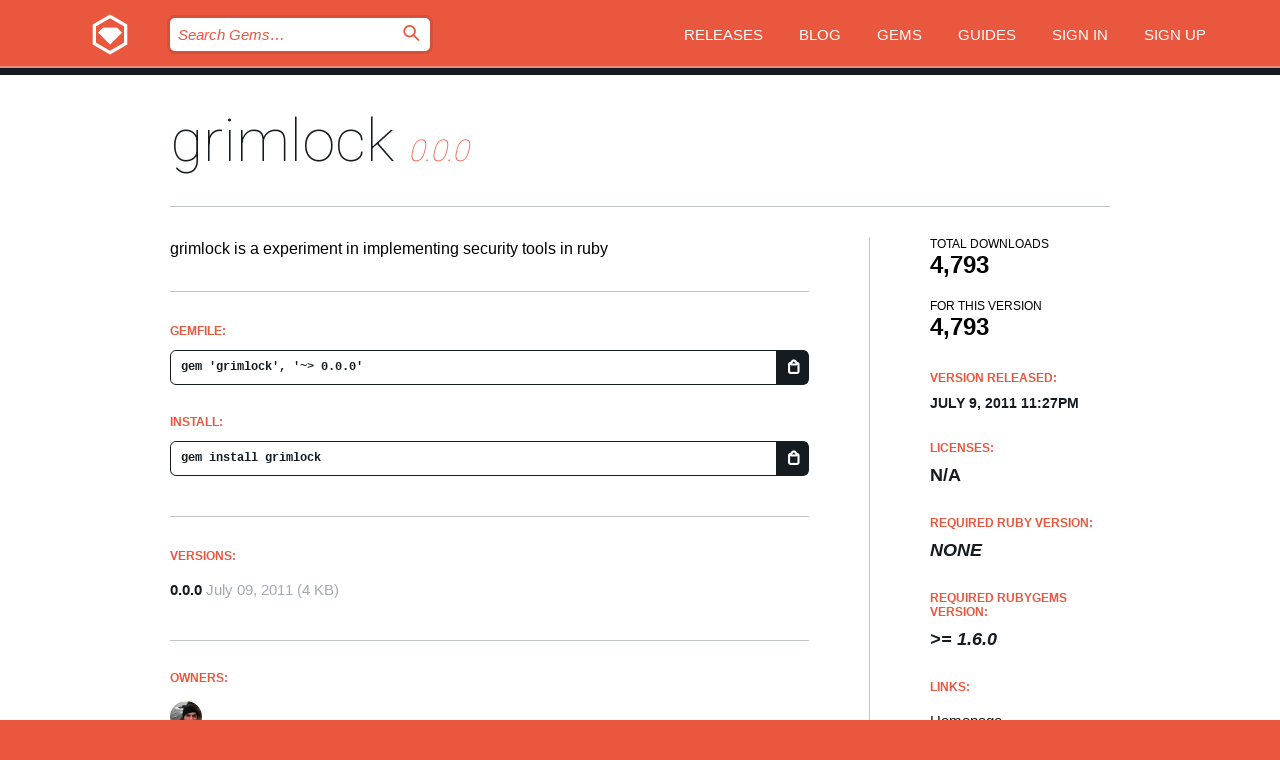

--- FILE ---
content_type: text/html; charset=utf-8
request_url: https://rubygems.org/gems/grimlock
body_size: 4734
content:
<!DOCTYPE html>
<html lang="en">
  <head>
    <title>grimlock | RubyGems.org | your community gem host</title>
    <meta charset="UTF-8">
    <meta content="width=device-width, initial-scale=1, maximum-scale=1, user-scalable=0" name="viewport">
    <meta name="google-site-verification" content="AuesbWQ9MCDMmC1lbDlw25RJzyqWOcDYpuaCjgPxEZY" />
    <link rel="apple-touch-icon" href="/apple-touch-icons/apple-touch-icon.png" />
      <link rel="apple-touch-icon" sizes="57x57" href="/apple-touch-icons/apple-touch-icon-57x57.png" />
      <link rel="apple-touch-icon" sizes="72x72" href="/apple-touch-icons/apple-touch-icon-72x72.png" />
      <link rel="apple-touch-icon" sizes="76x76" href="/apple-touch-icons/apple-touch-icon-76x76.png" />
      <link rel="apple-touch-icon" sizes="114x114" href="/apple-touch-icons/apple-touch-icon-114x114.png" />
      <link rel="apple-touch-icon" sizes="120x120" href="/apple-touch-icons/apple-touch-icon-120x120.png" />
      <link rel="apple-touch-icon" sizes="144x144" href="/apple-touch-icons/apple-touch-icon-144x144.png" />
      <link rel="apple-touch-icon" sizes="152x152" href="/apple-touch-icons/apple-touch-icon-152x152.png" />
      <link rel="apple-touch-icon" sizes="180x180" href="/apple-touch-icons/apple-touch-icon-180x180.png" />
    <link rel="mask-icon" href="/rubygems_logo.svg" color="#e9573f">
    <link rel="fluid-icon" href="/fluid-icon.png"/>
    <link rel="search" type="application/opensearchdescription+xml" title="RubyGems.org" href="/opensearch.xml">
    <link rel="shortcut icon" href="/favicon.ico" type="image/x-icon">
    <link rel="stylesheet" href="/assets/application-fda27980.css" />
    <link href="https://fonts.gstatic.com" rel="preconnect" crossorigin>
    <link href='https://fonts.googleapis.com/css?family=Roboto:100&amp;subset=greek,latin,cyrillic,latin-ext' rel='stylesheet' type='text/css'>
    
<link rel="alternate" type="application/atom+xml" href="https://feeds.feedburner.com/gemcutter-latest" title="RubyGems.org | Latest Gems">

    <meta name="csrf-param" content="authenticity_token" />
<meta name="csrf-token" content="VEv_njnvQWQZKzvfhpOcWuJrZbnow_lO2N9gfIRbSxAifvbTBIwKLpEeTG8in-nX-Fuc1T2VmDcz0Vlgl1sKkw" />
      <link rel="alternate" type="application/atom+xml" title="grimlock Version Feed" href="/gems/grimlock/versions.atom" />
    <!-- canonical url -->
    <link rel="canonical" href="https://rubygems.org/gems/grimlock/versions/0.0.0" />
    <!-- alternative language versions url -->
      <link rel="alternate" hreflang="en" href="https://rubygems.org/gems/grimlock/versions/0.0.0?locale=en" />
      <link rel="alternate" hreflang="nl" href="https://rubygems.org/gems/grimlock/versions/0.0.0?locale=nl" />
      <link rel="alternate" hreflang="zh-CN" href="https://rubygems.org/gems/grimlock/versions/0.0.0?locale=zh-CN" />
      <link rel="alternate" hreflang="zh-TW" href="https://rubygems.org/gems/grimlock/versions/0.0.0?locale=zh-TW" />
      <link rel="alternate" hreflang="pt-BR" href="https://rubygems.org/gems/grimlock/versions/0.0.0?locale=pt-BR" />
      <link rel="alternate" hreflang="fr" href="https://rubygems.org/gems/grimlock/versions/0.0.0?locale=fr" />
      <link rel="alternate" hreflang="es" href="https://rubygems.org/gems/grimlock/versions/0.0.0?locale=es" />
      <link rel="alternate" hreflang="de" href="https://rubygems.org/gems/grimlock/versions/0.0.0?locale=de" />
      <link rel="alternate" hreflang="ja" href="https://rubygems.org/gems/grimlock/versions/0.0.0?locale=ja" />
    <!-- unmatched alternative language fallback -->
    <link rel="alternate" hreflang="x-default" href="https://rubygems.org/gems/grimlock/versions/0.0.0" />

    <script type="importmap" data-turbo-track="reload">{
  "imports": {
    "jquery": "/assets/jquery-15a62848.js",
    "@rails/ujs": "/assets/@rails--ujs-2089e246.js",
    "application": "/assets/application-ae34b86d.js",
    "@hotwired/turbo-rails": "/assets/turbo.min-ad2c7b86.js",
    "@hotwired/stimulus": "/assets/@hotwired--stimulus-132cbc23.js",
    "@hotwired/stimulus-loading": "/assets/stimulus-loading-1fc53fe7.js",
    "@stimulus-components/clipboard": "/assets/@stimulus-components--clipboard-d9c44ea9.js",
    "@stimulus-components/dialog": "/assets/@stimulus-components--dialog-74866932.js",
    "@stimulus-components/reveal": "/assets/@stimulus-components--reveal-77f6cb39.js",
    "@stimulus-components/checkbox-select-all": "/assets/@stimulus-components--checkbox-select-all-e7db6a97.js",
    "github-buttons": "/assets/github-buttons-3337d207.js",
    "webauthn-json": "/assets/webauthn-json-74adc0e8.js",
    "avo.custom": "/assets/avo.custom-4b185d31.js",
    "stimulus-rails-nested-form": "/assets/stimulus-rails-nested-form-3f712873.js",
    "local-time": "/assets/local-time-a331fc59.js",
    "src/oidc_api_key_role_form": "/assets/src/oidc_api_key_role_form-223a59d4.js",
    "src/pages": "/assets/src/pages-64095f36.js",
    "src/transitive_dependencies": "/assets/src/transitive_dependencies-9280dc42.js",
    "src/webauthn": "/assets/src/webauthn-a8b5ca04.js",
    "controllers/application": "/assets/controllers/application-e33ffaa8.js",
    "controllers/autocomplete_controller": "/assets/controllers/autocomplete_controller-e9f78a76.js",
    "controllers/counter_controller": "/assets/controllers/counter_controller-b739ef1d.js",
    "controllers/dialog_controller": "/assets/controllers/dialog_controller-c788489b.js",
    "controllers/dropdown_controller": "/assets/controllers/dropdown_controller-baaf189b.js",
    "controllers/dump_controller": "/assets/controllers/dump_controller-5d671745.js",
    "controllers/exclusive_checkbox_controller": "/assets/controllers/exclusive_checkbox_controller-c624394a.js",
    "controllers/gem_scope_controller": "/assets/controllers/gem_scope_controller-9c330c45.js",
    "controllers": "/assets/controllers/index-236ab973.js",
    "controllers/nav_controller": "/assets/controllers/nav_controller-8f4ea870.js",
    "controllers/onboarding_name_controller": "/assets/controllers/onboarding_name_controller-a65c65ec.js",
    "controllers/radio_reveal_controller": "/assets/controllers/radio_reveal_controller-41774e15.js",
    "controllers/recovery_controller": "/assets/controllers/recovery_controller-b051251b.js",
    "controllers/reveal_controller": "/assets/controllers/reveal_controller-a90af4d9.js",
    "controllers/reveal_search_controller": "/assets/controllers/reveal_search_controller-8dc44279.js",
    "controllers/scroll_controller": "/assets/controllers/scroll_controller-07f12b0d.js",
    "controllers/search_controller": "/assets/controllers/search_controller-79d09057.js",
    "controllers/stats_controller": "/assets/controllers/stats_controller-5bae7b7f.js"
  }
}</script>
<link rel="modulepreload" href="/assets/jquery-15a62848.js" nonce="8cfa9cab3943bba58635ad23023761a5">
<link rel="modulepreload" href="/assets/@rails--ujs-2089e246.js" nonce="8cfa9cab3943bba58635ad23023761a5">
<link rel="modulepreload" href="/assets/application-ae34b86d.js" nonce="8cfa9cab3943bba58635ad23023761a5">
<link rel="modulepreload" href="/assets/turbo.min-ad2c7b86.js" nonce="8cfa9cab3943bba58635ad23023761a5">
<link rel="modulepreload" href="/assets/@hotwired--stimulus-132cbc23.js" nonce="8cfa9cab3943bba58635ad23023761a5">
<link rel="modulepreload" href="/assets/stimulus-loading-1fc53fe7.js" nonce="8cfa9cab3943bba58635ad23023761a5">
<link rel="modulepreload" href="/assets/@stimulus-components--clipboard-d9c44ea9.js" nonce="8cfa9cab3943bba58635ad23023761a5">
<link rel="modulepreload" href="/assets/@stimulus-components--dialog-74866932.js" nonce="8cfa9cab3943bba58635ad23023761a5">
<link rel="modulepreload" href="/assets/@stimulus-components--reveal-77f6cb39.js" nonce="8cfa9cab3943bba58635ad23023761a5">
<link rel="modulepreload" href="/assets/@stimulus-components--checkbox-select-all-e7db6a97.js" nonce="8cfa9cab3943bba58635ad23023761a5">
<link rel="modulepreload" href="/assets/github-buttons-3337d207.js" nonce="8cfa9cab3943bba58635ad23023761a5">
<link rel="modulepreload" href="/assets/webauthn-json-74adc0e8.js" nonce="8cfa9cab3943bba58635ad23023761a5">
<link rel="modulepreload" href="/assets/local-time-a331fc59.js" nonce="8cfa9cab3943bba58635ad23023761a5">
<link rel="modulepreload" href="/assets/src/oidc_api_key_role_form-223a59d4.js" nonce="8cfa9cab3943bba58635ad23023761a5">
<link rel="modulepreload" href="/assets/src/pages-64095f36.js" nonce="8cfa9cab3943bba58635ad23023761a5">
<link rel="modulepreload" href="/assets/src/transitive_dependencies-9280dc42.js" nonce="8cfa9cab3943bba58635ad23023761a5">
<link rel="modulepreload" href="/assets/src/webauthn-a8b5ca04.js" nonce="8cfa9cab3943bba58635ad23023761a5">
<link rel="modulepreload" href="/assets/controllers/application-e33ffaa8.js" nonce="8cfa9cab3943bba58635ad23023761a5">
<link rel="modulepreload" href="/assets/controllers/autocomplete_controller-e9f78a76.js" nonce="8cfa9cab3943bba58635ad23023761a5">
<link rel="modulepreload" href="/assets/controllers/counter_controller-b739ef1d.js" nonce="8cfa9cab3943bba58635ad23023761a5">
<link rel="modulepreload" href="/assets/controllers/dialog_controller-c788489b.js" nonce="8cfa9cab3943bba58635ad23023761a5">
<link rel="modulepreload" href="/assets/controllers/dropdown_controller-baaf189b.js" nonce="8cfa9cab3943bba58635ad23023761a5">
<link rel="modulepreload" href="/assets/controllers/dump_controller-5d671745.js" nonce="8cfa9cab3943bba58635ad23023761a5">
<link rel="modulepreload" href="/assets/controllers/exclusive_checkbox_controller-c624394a.js" nonce="8cfa9cab3943bba58635ad23023761a5">
<link rel="modulepreload" href="/assets/controllers/gem_scope_controller-9c330c45.js" nonce="8cfa9cab3943bba58635ad23023761a5">
<link rel="modulepreload" href="/assets/controllers/index-236ab973.js" nonce="8cfa9cab3943bba58635ad23023761a5">
<link rel="modulepreload" href="/assets/controllers/nav_controller-8f4ea870.js" nonce="8cfa9cab3943bba58635ad23023761a5">
<link rel="modulepreload" href="/assets/controllers/onboarding_name_controller-a65c65ec.js" nonce="8cfa9cab3943bba58635ad23023761a5">
<link rel="modulepreload" href="/assets/controllers/radio_reveal_controller-41774e15.js" nonce="8cfa9cab3943bba58635ad23023761a5">
<link rel="modulepreload" href="/assets/controllers/recovery_controller-b051251b.js" nonce="8cfa9cab3943bba58635ad23023761a5">
<link rel="modulepreload" href="/assets/controllers/reveal_controller-a90af4d9.js" nonce="8cfa9cab3943bba58635ad23023761a5">
<link rel="modulepreload" href="/assets/controllers/reveal_search_controller-8dc44279.js" nonce="8cfa9cab3943bba58635ad23023761a5">
<link rel="modulepreload" href="/assets/controllers/scroll_controller-07f12b0d.js" nonce="8cfa9cab3943bba58635ad23023761a5">
<link rel="modulepreload" href="/assets/controllers/search_controller-79d09057.js" nonce="8cfa9cab3943bba58635ad23023761a5">
<link rel="modulepreload" href="/assets/controllers/stats_controller-5bae7b7f.js" nonce="8cfa9cab3943bba58635ad23023761a5">
<script type="module" nonce="8cfa9cab3943bba58635ad23023761a5">import "application"</script>
  </head>

  <body class="" data-controller="nav" data-nav-expanded-class="mobile-nav-is-expanded">
    <!-- Top banner -->

    <!-- Policies acknowledgment banner -->
    

    <header class="header header--interior" data-nav-target="header collapse">
      <div class="l-wrap--header">
        <a title="RubyGems" class="header__logo-wrap" data-nav-target="logo" href="/">
          <span class="header__logo" data-icon="⬡">⬢</span>
          <span class="t-hidden">RubyGems</span>
</a>        <a class="header__club-sandwich" href="#" data-action="nav#toggle focusin->nav#focus mousedown->nav#mouseDown click@window->nav#hide">
          <span class="t-hidden">Navigation menu</span>
        </a>

        <div class="header__nav-links-wrap">
          <div class="header__search-wrap" role="search">
  <form data-controller="autocomplete" data-autocomplete-selected-class="selected" action="/search" accept-charset="UTF-8" method="get">
    <input type="search" name="query" id="query" placeholder="Search Gems&hellip;" class="header__search" autocomplete="off" aria-autocomplete="list" data-autocomplete-target="query" data-action="autocomplete#suggest keydown.down-&gt;autocomplete#next keydown.up-&gt;autocomplete#prev keydown.esc-&gt;autocomplete#hide keydown.enter-&gt;autocomplete#clear click@window-&gt;autocomplete#hide focus-&gt;autocomplete#suggest blur-&gt;autocomplete#hide" data-nav-target="search" />

    <ul class="suggest-list" role="listbox" data-autocomplete-target="suggestions"></ul>

    <template id="suggestion" data-autocomplete-target="template">
      <li class="menu-item" role="option" tabindex="-1" data-autocomplete-target="item" data-action="click->autocomplete#choose mouseover->autocomplete#highlight"></li>
    </template>

    <label id="querylabel" for="query">
      <span class="t-hidden">Search Gems&hellip;</span>
</label>
    <input type="submit" value="⌕" id="search_submit" class="header__search__icon" aria-labelledby="querylabel" data-disable-with="⌕" />

</form></div>


          <nav class="header__nav-links" data-controller="dropdown">

            <a class="header__nav-link " href="https://rubygems.org/releases">Releases</a>
            <a class="header__nav-link" href="https://blog.rubygems.org">Blog</a>

              <a class="header__nav-link" href="/gems">Gems</a>

            <a class="header__nav-link" href="https://guides.rubygems.org">Guides</a>

              <a class="header__nav-link " href="/sign_in">Sign in</a>
                <a class="header__nav-link " href="/sign_up">Sign up</a>
          </nav>
        </div>
      </div>
    </header>



    <main class="main--interior" data-nav-target="collapse">
        <div class="l-wrap--b">
            <h1 class="t-display page__heading">
              <a class="t-link--black" href="/gems/grimlock">grimlock</a>

                <i class="page__subheading">0.0.0</i>
            </h1>
          
          


<div class="l-overflow">
  <div class="l-colspan--l colspan--l--has-border">
      <div class="gem__intro">
        <div id="markup" class="gem__desc">
          <p>grimlock is a experiment in implementing security tools in ruby</p>
        </div>
      </div>

      <div class="gem__install">
        <h2 class="gem__ruby-version__heading t-list__heading">
          Gemfile:
          <div class="gem__code-wrap" data-controller="clipboard" data-clipboard-success-content-value="✔"><input type="text" name="gemfile_text" id="gemfile_text" value="gem &#39;grimlock&#39;, &#39;~&gt; 0.0.0&#39;" class="gem__code" readonly="readonly" data-clipboard-target="source" /><span class="gem__code__icon" title="Copy to clipboard" data-action="click-&gt;clipboard#copy" data-clipboard-target="button">=</span></div>
        </h2>
        <h2 class="gem__ruby-version__heading t-list__heading">
          install:
          <div class="gem__code-wrap" data-controller="clipboard" data-clipboard-success-content-value="✔"><input type="text" name="install_text" id="install_text" value="gem install grimlock" class="gem__code" readonly="readonly" data-clipboard-target="source" /><span class="gem__code__icon" title="Copy to clipboard" data-action="click-&gt;clipboard#copy" data-clipboard-target="button">=</span></div>
        </h2>
      </div>

      <div class="l-half--l">
        <div class="versions">
          <h3 class="t-list__heading">Versions:</h3>
          <ol class="gem__versions t-list__items">
            <li class="gem__version-wrap">
  <a class="t-list__item" href="/gems/grimlock/versions/0.0.0">0.0.0</a>
  <small class="gem__version__date">July 09, 2011</small>

  <span class="gem__version__date">(4 KB)</span>
</li>

          </ol>
        </div>
      </div>

    <div class = "l-half--l">
      
      
    </div>


    <div class="gem__members">

    <h3 class="t-list__heading">Owners:</h3>
    <div class="gem__users">
      <a alt="hammackj" title="hammackj" href="/profiles/hammackj"><img id="gravatar-44833" width="48" height="48" src="/users/44833/avatar.jpeg?size=48&amp;theme=light" /></a>
    </div>




    <h3 class="t-list__heading">Authors:</h3>
    <ul class="t-list__items">
      <li class="t-list__item">
        <p>Jacob Hammack</p>
      </li>
    </ul>

    <h3 class="t-list__heading">SHA 256 checksum:</h3>
    <div class="gem__code-wrap" data-controller="clipboard" data-clipboard-success-content-value="✔"><input type="text" name="gem_sha_256_checksum" id="gem_sha_256_checksum" value="206702932de5662de4824f7baba86949c60da13a3b65a2caf241df7df5824f00" class="gem__code" readonly="readonly" data-clipboard-target="source" /><span class="gem__code__icon" title="Copy to clipboard" data-action="click-&gt;clipboard#copy" data-clipboard-target="button">=</span></div>


</div>

    <div class="gem__navigation">

</div>

  </div>

  <div class="gem__aside l-col--r--pad">
  <div class="gem__downloads-wrap" data-href="/api/v1/downloads/grimlock-0.0.0.json">
    <h2 class="gem__downloads__heading t-text--s">
      Total downloads
      <span class="gem__downloads">4,793</span>
    </h2>
    <h2 class="gem__downloads__heading t-text--s">
      For this version
      <span class="gem__downloads">4,793</span>
    </h2>
  </div>

  <h2 class="gem__ruby-version__heading t-list__heading">
    Version Released:
    <span class="gem__rubygem-version-age">
      <p><time datetime="2011-07-09T23:27:00Z" data-local="time-ago">July  9, 2011 11:27pm</time></p>
    </span>
  </h2>

  <h2 class="gem__ruby-version__heading t-list__heading">
    Licenses:
    <span class="gem__ruby-version">
      <p>N/A</p>
    </span>
  </h2>
  <h2 class="gem__ruby-version__heading t-list__heading">
    Required Ruby Version:
    <i class="gem__ruby-version">
        None
    </i>
  </h2>
    <h2 class="gem__ruby-version__heading t-list__heading">
      Required Rubygems Version:
      <i class="gem__ruby-version">
        &gt;= 1.6.0
      </i>
    </h2>
  <h3 class="t-list__heading">Links:</h3>
  <div class="t-list__items">
      <a rel="nofollow" class="gem__link t-list__item" id="home" href="http://www.hammackj.com/projects/grimlock">Homepage</a>
      <a rel="nofollow" class="gem__link t-list__item" id="download" href="/downloads/grimlock-0.0.0.gem">Download</a>
    <a class="gem__link t-list__item" href="https://my.diffend.io/gems/grimlock/prev/0.0.0">Review changes</a>
    <a class="gem__link t-list__item" id="badge" href="https://badge.fury.io/rb/grimlock/install">Badge</a>
    <a class="toggler gem__link t-list__item" id="subscribe" href="/sign_in">Subscribe</a>
    <a class="gem__link t-list__item" id="rss" href="/gems/grimlock/versions.atom">RSS</a>
    <a class="gem__link t-list__item" href="mailto:support@rubygems.org?subject=Reporting Abuse on grimlock">Report abuse</a>
    <a rel="nofollow" class="gem__link t-list__item" id="reverse_dependencies" href="/gems/grimlock/reverse_dependencies">Reverse dependencies</a>
    
    
    
    
    
  </div>
</div>

</div>

        </div>
    </main>

    <footer class="footer" data-nav-target="collapse">
      <div class="l-wrap--footer">
        <div class="l-overflow">
          <div class="nav--v l-col--r--pad">
            <a class="nav--v__link--footer" href="https://status.rubygems.org">Status</a>
            <a class="nav--v__link--footer" href="https://uptime.rubygems.org">Uptime</a>
            <a class="nav--v__link--footer" href="https://github.com/rubygems/rubygems.org">Code</a>
            <a class="nav--v__link--footer" href="/pages/data">Data</a>
            <a class="nav--v__link--footer" href="/stats">Stats</a>
            <a class="nav--v__link--footer" href="https://guides.rubygems.org/contributing/">Contribute</a>
              <a class="nav--v__link--footer" href="/pages/about">About</a>
            <a class="nav--v__link--footer" href="mailto:support@rubygems.org">Help</a>
            <a class="nav--v__link--footer" href="https://guides.rubygems.org/rubygems-org-api">API</a>
            <a class="nav--v__link--footer" href="/policies">Policies</a>
            <a class="nav--v__link--footer" href="/pages/supporters">Support Us</a>
              <a class="nav--v__link--footer" href="/pages/security">Security</a>
          </div>
          <div class="l-colspan--l colspan--l--has-border">
            <div class="footer__about">
              <p>
                RubyGems.org is the Ruby community&rsquo;s gem hosting service. Instantly <a href="https://guides.rubygems.org/publishing/">publish your gems</a> and then <a href="https://guides.rubygems.org/command-reference/#gem-install">install them</a>. Use <a href="https://guides.rubygems.org/rubygems-org-api/">the API</a> to find out more about <a href="/gems">available gems</a>. <a href="https://guides.rubygems.org/contributing/">Become a contributor</a> and improve the site yourself.
              </p>
              <p>
                The RubyGems.org website and service are maintained and operated by Ruby Central’s <a href="https://rubycentral.org/open-source/">Open Source Program</a> and the RubyGems team. It is funded by the greater Ruby community through support from sponsors, members, and infrastructure donations. <b>If you build with Ruby and believe in our mission, you can join us in keeping RubyGems.org, RubyGems, and Bundler secure and sustainable for years to come by contributing <a href="/pages/supporters">here</a></b>.
              </p>
            </div>
          </div>
        </div>
      </div>
      <div class="footer__sponsors">
        <a class="footer__sponsor footer__sponsor__ruby_central" href="https://rubycentral.org/open-source/" target="_blank" rel="noopener">
          Operated by
          <span class="t-hidden">Ruby Central</span>
        </a>
        <a class="footer__sponsor footer__sponsor__dockyard" href="https://dockyard.com/ruby-on-rails-consulting" target="_blank" rel="noopener">
          Designed by
          <span class="t-hidden">DockYard</span>
        </a>
        <a class="footer__sponsor footer__sponsor__aws" href="https://aws.amazon.com/" target="_blank" rel="noopener">
          Hosted by
          <span class="t-hidden">AWS</span>
        </a>
        <a class="footer__sponsor footer__sponsor__dnsimple" href="https://dnsimple.link/resolving-rubygems" target="_blank" rel="noopener">
          Resolved with
          <span class="t-hidden">DNSimple</span>
        </a>
        <a class="footer__sponsor footer__sponsor__datadog" href="https://www.datadoghq.com/" target="_blank" rel="noopener">
          Monitored by
          <span class="t-hidden">Datadog</span>
        </a>
        <a class="footer__sponsor footer__sponsor__fastly" href="https://www.fastly.com/customers/ruby-central" target="_blank" rel="noopener">
          Gems served by
          <span class="t-hidden">Fastly</span>
        </a>
        <a class="footer__sponsor footer__sponsor__honeybadger" href="https://www.honeybadger.io/" target="_blank" rel="noopener">
          Monitored by
          <span class="t-hidden">Honeybadger</span>
        </a>
        <a class="footer__sponsor footer__sponsor__mend" href="https://mend.io/" target="_blank" rel="noopener">
          Secured by
          <span class="t-hidden">Mend.io</span>
        </a>
      </div>
      <div class="footer__language_selector">
          <div class="footer__language">
            <a class="nav--v__link--footer" href="/gems/grimlock?locale=en">English</a>
          </div>
          <div class="footer__language">
            <a class="nav--v__link--footer" href="/gems/grimlock?locale=nl">Nederlands</a>
          </div>
          <div class="footer__language">
            <a class="nav--v__link--footer" href="/gems/grimlock?locale=zh-CN">简体中文</a>
          </div>
          <div class="footer__language">
            <a class="nav--v__link--footer" href="/gems/grimlock?locale=zh-TW">正體中文</a>
          </div>
          <div class="footer__language">
            <a class="nav--v__link--footer" href="/gems/grimlock?locale=pt-BR">Português do Brasil</a>
          </div>
          <div class="footer__language">
            <a class="nav--v__link--footer" href="/gems/grimlock?locale=fr">Français</a>
          </div>
          <div class="footer__language">
            <a class="nav--v__link--footer" href="/gems/grimlock?locale=es">Español</a>
          </div>
          <div class="footer__language">
            <a class="nav--v__link--footer" href="/gems/grimlock?locale=de">Deutsch</a>
          </div>
          <div class="footer__language">
            <a class="nav--v__link--footer" href="/gems/grimlock?locale=ja">日本語</a>
          </div>
      </div>
    </footer>
    
    <script type="text/javascript" defer src="https://www.fastly-insights.com/insights.js?k=3e63c3cd-fc37-4b19-80b9-65ce64af060a"></script>
  </body>
</html>


--- FILE ---
content_type: text/javascript
request_url: https://rubygems.org/assets/@hotwired--stimulus-132cbc23.js
body_size: 49508
content:
// @hotwired/stimulus@3.2.2 downloaded from https://ga.jspm.io/npm:@hotwired/stimulus@3.2.2/dist/stimulus.js

class EventListener{constructor(e,t,r){this.eventTarget=e;this.eventName=t;this.eventOptions=r;this.unorderedBindings=new Set}connect(){this.eventTarget.addEventListener(this.eventName,this,this.eventOptions)}disconnect(){this.eventTarget.removeEventListener(this.eventName,this,this.eventOptions)}bindingConnected(e){this.unorderedBindings.add(e)}bindingDisconnected(e){this.unorderedBindings.delete(e)}handleEvent(e){const t=extendEvent(e);for(const e of this.bindings){if(t.immediatePropagationStopped)break;e.handleEvent(t)}}hasBindings(){return this.unorderedBindings.size>0}get bindings(){return Array.from(this.unorderedBindings).sort(((e,t)=>{const r=e.index,s=t.index;return r<s?-1:r>s?1:0}))}}function extendEvent(e){if("immediatePropagationStopped"in e)return e;{const{stopImmediatePropagation:t}=e;return Object.assign(e,{immediatePropagationStopped:false,stopImmediatePropagation(){this.immediatePropagationStopped=true;t.call(this)}})}}class Dispatcher{constructor(e){this.application=e;this.eventListenerMaps=new Map;this.started=false}start(){if(!this.started){this.started=true;this.eventListeners.forEach((e=>e.connect()))}}stop(){if(this.started){this.started=false;this.eventListeners.forEach((e=>e.disconnect()))}}get eventListeners(){return Array.from(this.eventListenerMaps.values()).reduce(((e,t)=>e.concat(Array.from(t.values()))),[])}bindingConnected(e){this.fetchEventListenerForBinding(e).bindingConnected(e)}bindingDisconnected(e,t=false){this.fetchEventListenerForBinding(e).bindingDisconnected(e);t&&this.clearEventListenersForBinding(e)}handleError(e,t,r={}){this.application.handleError(e,`Error ${t}`,r)}clearEventListenersForBinding(e){const t=this.fetchEventListenerForBinding(e);if(!t.hasBindings()){t.disconnect();this.removeMappedEventListenerFor(e)}}removeMappedEventListenerFor(e){const{eventTarget:t,eventName:r,eventOptions:s}=e;const n=this.fetchEventListenerMapForEventTarget(t);const i=this.cacheKey(r,s);n.delete(i);0==n.size&&this.eventListenerMaps.delete(t)}fetchEventListenerForBinding(e){const{eventTarget:t,eventName:r,eventOptions:s}=e;return this.fetchEventListener(t,r,s)}fetchEventListener(e,t,r){const s=this.fetchEventListenerMapForEventTarget(e);const n=this.cacheKey(t,r);let i=s.get(n);if(!i){i=this.createEventListener(e,t,r);s.set(n,i)}return i}createEventListener(e,t,r){const s=new EventListener(e,t,r);this.started&&s.connect();return s}fetchEventListenerMapForEventTarget(e){let t=this.eventListenerMaps.get(e);if(!t){t=new Map;this.eventListenerMaps.set(e,t)}return t}cacheKey(e,t){const r=[e];Object.keys(t).sort().forEach((e=>{r.push(`${t[e]?"":"!"}${e}`)}));return r.join(":")}}const e={stop({event:e,value:t}){t&&e.stopPropagation();return true},prevent({event:e,value:t}){t&&e.preventDefault();return true},self({event:e,value:t,element:r}){return!t||r===e.target}};const t=/^(?:(?:([^.]+?)\+)?(.+?)(?:\.(.+?))?(?:@(window|document))?->)?(.+?)(?:#([^:]+?))(?::(.+))?$/;function parseActionDescriptorString(e){const r=e.trim();const s=r.match(t)||[];let n=s[2];let i=s[3];if(i&&!["keydown","keyup","keypress"].includes(n)){n+=`.${i}`;i=""}return{eventTarget:parseEventTarget(s[4]),eventName:n,eventOptions:s[7]?parseEventOptions(s[7]):{},identifier:s[5],methodName:s[6],keyFilter:s[1]||i}}function parseEventTarget(e){return"window"==e?window:"document"==e?document:void 0}function parseEventOptions(e){return e.split(":").reduce(((e,t)=>Object.assign(e,{[t.replace(/^!/,"")]:!/^!/.test(t)})),{})}function stringifyEventTarget(e){return e==window?"window":e==document?"document":void 0}function camelize(e){return e.replace(/(?:[_-])([a-z0-9])/g,((e,t)=>t.toUpperCase()))}function namespaceCamelize(e){return camelize(e.replace(/--/g,"-").replace(/__/g,"_"))}function capitalize(e){return e.charAt(0).toUpperCase()+e.slice(1)}function dasherize(e){return e.replace(/([A-Z])/g,((e,t)=>`-${t.toLowerCase()}`))}function tokenize(e){return e.match(/[^\s]+/g)||[]}function isSomething(e){return null!==e&&void 0!==e}function hasProperty(e,t){return Object.prototype.hasOwnProperty.call(e,t)}const r=["meta","ctrl","alt","shift"];class Action{constructor(e,t,r,s){this.element=e;this.index=t;this.eventTarget=r.eventTarget||e;this.eventName=r.eventName||getDefaultEventNameForElement(e)||error("missing event name");this.eventOptions=r.eventOptions||{};this.identifier=r.identifier||error("missing identifier");this.methodName=r.methodName||error("missing method name");this.keyFilter=r.keyFilter||"";this.schema=s}static forToken(e,t){return new this(e.element,e.index,parseActionDescriptorString(e.content),t)}toString(){const e=this.keyFilter?`.${this.keyFilter}`:"";const t=this.eventTargetName?`@${this.eventTargetName}`:"";return`${this.eventName}${e}${t}->${this.identifier}#${this.methodName}`}shouldIgnoreKeyboardEvent(e){if(!this.keyFilter)return false;const t=this.keyFilter.split("+");if(this.keyFilterDissatisfied(e,t))return true;const s=t.filter((e=>!r.includes(e)))[0];if(!s)return false;hasProperty(this.keyMappings,s)||error(`contains unknown key filter: ${this.keyFilter}`);return this.keyMappings[s].toLowerCase()!==e.key.toLowerCase()}shouldIgnoreMouseEvent(e){if(!this.keyFilter)return false;const t=[this.keyFilter];return!!this.keyFilterDissatisfied(e,t)}get params(){const e={};const t=new RegExp(`^data-${this.identifier}-(.+)-param$`,"i");for(const{name:r,value:s}of Array.from(this.element.attributes)){const n=r.match(t);const i=n&&n[1];i&&(e[camelize(i)]=typecast(s))}return e}get eventTargetName(){return stringifyEventTarget(this.eventTarget)}get keyMappings(){return this.schema.keyMappings}keyFilterDissatisfied(e,t){const[s,n,i,o]=r.map((e=>t.includes(e)));return e.metaKey!==s||e.ctrlKey!==n||e.altKey!==i||e.shiftKey!==o}}const s={a:()=>"click",button:()=>"click",form:()=>"submit",details:()=>"toggle",input:e=>"submit"==e.getAttribute("type")?"click":"input",select:()=>"change",textarea:()=>"input"};function getDefaultEventNameForElement(e){const t=e.tagName.toLowerCase();if(t in s)return s[t](e)}function error(e){throw new Error(e)}function typecast(e){try{return JSON.parse(e)}catch(t){return e}}class Binding{constructor(e,t){this.context=e;this.action=t}get index(){return this.action.index}get eventTarget(){return this.action.eventTarget}get eventOptions(){return this.action.eventOptions}get identifier(){return this.context.identifier}handleEvent(e){const t=this.prepareActionEvent(e);this.willBeInvokedByEvent(e)&&this.applyEventModifiers(t)&&this.invokeWithEvent(t)}get eventName(){return this.action.eventName}get method(){const e=this.controller[this.methodName];if("function"==typeof e)return e;throw new Error(`Action "${this.action}" references undefined method "${this.methodName}"`)}applyEventModifiers(e){const{element:t}=this.action;const{actionDescriptorFilters:r}=this.context.application;const{controller:s}=this.context;let n=true;for(const[i,o]of Object.entries(this.eventOptions))if(i in r){const c=r[i];n=n&&c({name:i,value:o,event:e,element:t,controller:s})}return n}prepareActionEvent(e){return Object.assign(e,{params:this.action.params})}invokeWithEvent(e){const{target:t,currentTarget:r}=e;try{this.method.call(this.controller,e);this.context.logDebugActivity(this.methodName,{event:e,target:t,currentTarget:r,action:this.methodName})}catch(t){const{identifier:r,controller:s,element:n,index:i}=this;const o={identifier:r,controller:s,element:n,index:i,event:e};this.context.handleError(t,`invoking action "${this.action}"`,o)}}willBeInvokedByEvent(e){const t=e.target;return!(e instanceof KeyboardEvent&&this.action.shouldIgnoreKeyboardEvent(e))&&(!(e instanceof MouseEvent&&this.action.shouldIgnoreMouseEvent(e))&&(this.element===t||(t instanceof Element&&this.element.contains(t)?this.scope.containsElement(t):this.scope.containsElement(this.action.element))))}get controller(){return this.context.controller}get methodName(){return this.action.methodName}get element(){return this.scope.element}get scope(){return this.context.scope}}class ElementObserver{constructor(e,t){this.mutationObserverInit={attributes:true,childList:true,subtree:true};this.element=e;this.started=false;this.delegate=t;this.elements=new Set;this.mutationObserver=new MutationObserver((e=>this.processMutations(e)))}start(){if(!this.started){this.started=true;this.mutationObserver.observe(this.element,this.mutationObserverInit);this.refresh()}}pause(e){if(this.started){this.mutationObserver.disconnect();this.started=false}e();if(!this.started){this.mutationObserver.observe(this.element,this.mutationObserverInit);this.started=true}}stop(){if(this.started){this.mutationObserver.takeRecords();this.mutationObserver.disconnect();this.started=false}}refresh(){if(this.started){const e=new Set(this.matchElementsInTree());for(const t of Array.from(this.elements))e.has(t)||this.removeElement(t);for(const t of Array.from(e))this.addElement(t)}}processMutations(e){if(this.started)for(const t of e)this.processMutation(t)}processMutation(e){if("attributes"==e.type)this.processAttributeChange(e.target,e.attributeName);else if("childList"==e.type){this.processRemovedNodes(e.removedNodes);this.processAddedNodes(e.addedNodes)}}processAttributeChange(e,t){this.elements.has(e)?this.delegate.elementAttributeChanged&&this.matchElement(e)?this.delegate.elementAttributeChanged(e,t):this.removeElement(e):this.matchElement(e)&&this.addElement(e)}processRemovedNodes(e){for(const t of Array.from(e)){const e=this.elementFromNode(t);e&&this.processTree(e,this.removeElement)}}processAddedNodes(e){for(const t of Array.from(e)){const e=this.elementFromNode(t);e&&this.elementIsActive(e)&&this.processTree(e,this.addElement)}}matchElement(e){return this.delegate.matchElement(e)}matchElementsInTree(e=this.element){return this.delegate.matchElementsInTree(e)}processTree(e,t){for(const r of this.matchElementsInTree(e))t.call(this,r)}elementFromNode(e){if(e.nodeType==Node.ELEMENT_NODE)return e}elementIsActive(e){return e.isConnected==this.element.isConnected&&this.element.contains(e)}addElement(e){if(!this.elements.has(e)&&this.elementIsActive(e)){this.elements.add(e);this.delegate.elementMatched&&this.delegate.elementMatched(e)}}removeElement(e){if(this.elements.has(e)){this.elements.delete(e);this.delegate.elementUnmatched&&this.delegate.elementUnmatched(e)}}}class AttributeObserver{constructor(e,t,r){this.attributeName=t;this.delegate=r;this.elementObserver=new ElementObserver(e,this)}get element(){return this.elementObserver.element}get selector(){return`[${this.attributeName}]`}start(){this.elementObserver.start()}pause(e){this.elementObserver.pause(e)}stop(){this.elementObserver.stop()}refresh(){this.elementObserver.refresh()}get started(){return this.elementObserver.started}matchElement(e){return e.hasAttribute(this.attributeName)}matchElementsInTree(e){const t=this.matchElement(e)?[e]:[];const r=Array.from(e.querySelectorAll(this.selector));return t.concat(r)}elementMatched(e){this.delegate.elementMatchedAttribute&&this.delegate.elementMatchedAttribute(e,this.attributeName)}elementUnmatched(e){this.delegate.elementUnmatchedAttribute&&this.delegate.elementUnmatchedAttribute(e,this.attributeName)}elementAttributeChanged(e,t){this.delegate.elementAttributeValueChanged&&this.attributeName==t&&this.delegate.elementAttributeValueChanged(e,t)}}function add(e,t,r){fetch(e,t).add(r)}function del(e,t,r){fetch(e,t).delete(r);prune(e,t)}function fetch(e,t){let r=e.get(t);if(!r){r=new Set;e.set(t,r)}return r}function prune(e,t){const r=e.get(t);null!=r&&0==r.size&&e.delete(t)}class Multimap{constructor(){this.valuesByKey=new Map}get keys(){return Array.from(this.valuesByKey.keys())}get values(){const e=Array.from(this.valuesByKey.values());return e.reduce(((e,t)=>e.concat(Array.from(t))),[])}get size(){const e=Array.from(this.valuesByKey.values());return e.reduce(((e,t)=>e+t.size),0)}add(e,t){add(this.valuesByKey,e,t)}delete(e,t){del(this.valuesByKey,e,t)}has(e,t){const r=this.valuesByKey.get(e);return null!=r&&r.has(t)}hasKey(e){return this.valuesByKey.has(e)}hasValue(e){const t=Array.from(this.valuesByKey.values());return t.some((t=>t.has(e)))}getValuesForKey(e){const t=this.valuesByKey.get(e);return t?Array.from(t):[]}getKeysForValue(e){return Array.from(this.valuesByKey).filter((([t,r])=>r.has(e))).map((([e,t])=>e))}}class IndexedMultimap extends Multimap{constructor(){super();this.keysByValue=new Map}get values(){return Array.from(this.keysByValue.keys())}add(e,t){super.add(e,t);add(this.keysByValue,t,e)}delete(e,t){super.delete(e,t);del(this.keysByValue,t,e)}hasValue(e){return this.keysByValue.has(e)}getKeysForValue(e){const t=this.keysByValue.get(e);return t?Array.from(t):[]}}class SelectorObserver{constructor(e,t,r,s){this._selector=t;this.details=s;this.elementObserver=new ElementObserver(e,this);this.delegate=r;this.matchesByElement=new Multimap}get started(){return this.elementObserver.started}get selector(){return this._selector}set selector(e){this._selector=e;this.refresh()}start(){this.elementObserver.start()}pause(e){this.elementObserver.pause(e)}stop(){this.elementObserver.stop()}refresh(){this.elementObserver.refresh()}get element(){return this.elementObserver.element}matchElement(e){const{selector:t}=this;if(t){const r=e.matches(t);return this.delegate.selectorMatchElement?r&&this.delegate.selectorMatchElement(e,this.details):r}return false}matchElementsInTree(e){const{selector:t}=this;if(t){const r=this.matchElement(e)?[e]:[];const s=Array.from(e.querySelectorAll(t)).filter((e=>this.matchElement(e)));return r.concat(s)}return[]}elementMatched(e){const{selector:t}=this;t&&this.selectorMatched(e,t)}elementUnmatched(e){const t=this.matchesByElement.getKeysForValue(e);for(const r of t)this.selectorUnmatched(e,r)}elementAttributeChanged(e,t){const{selector:r}=this;if(r){const t=this.matchElement(e);const s=this.matchesByElement.has(r,e);t&&!s?this.selectorMatched(e,r):!t&&s&&this.selectorUnmatched(e,r)}}selectorMatched(e,t){this.delegate.selectorMatched(e,t,this.details);this.matchesByElement.add(t,e)}selectorUnmatched(e,t){this.delegate.selectorUnmatched(e,t,this.details);this.matchesByElement.delete(t,e)}}class StringMapObserver{constructor(e,t){this.element=e;this.delegate=t;this.started=false;this.stringMap=new Map;this.mutationObserver=new MutationObserver((e=>this.processMutations(e)))}start(){if(!this.started){this.started=true;this.mutationObserver.observe(this.element,{attributes:true,attributeOldValue:true});this.refresh()}}stop(){if(this.started){this.mutationObserver.takeRecords();this.mutationObserver.disconnect();this.started=false}}refresh(){if(this.started)for(const e of this.knownAttributeNames)this.refreshAttribute(e,null)}processMutations(e){if(this.started)for(const t of e)this.processMutation(t)}processMutation(e){const t=e.attributeName;t&&this.refreshAttribute(t,e.oldValue)}refreshAttribute(e,t){const r=this.delegate.getStringMapKeyForAttribute(e);if(null!=r){this.stringMap.has(e)||this.stringMapKeyAdded(r,e);const s=this.element.getAttribute(e);this.stringMap.get(e)!=s&&this.stringMapValueChanged(s,r,t);if(null==s){const t=this.stringMap.get(e);this.stringMap.delete(e);t&&this.stringMapKeyRemoved(r,e,t)}else this.stringMap.set(e,s)}}stringMapKeyAdded(e,t){this.delegate.stringMapKeyAdded&&this.delegate.stringMapKeyAdded(e,t)}stringMapValueChanged(e,t,r){this.delegate.stringMapValueChanged&&this.delegate.stringMapValueChanged(e,t,r)}stringMapKeyRemoved(e,t,r){this.delegate.stringMapKeyRemoved&&this.delegate.stringMapKeyRemoved(e,t,r)}get knownAttributeNames(){return Array.from(new Set(this.currentAttributeNames.concat(this.recordedAttributeNames)))}get currentAttributeNames(){return Array.from(this.element.attributes).map((e=>e.name))}get recordedAttributeNames(){return Array.from(this.stringMap.keys())}}class TokenListObserver{constructor(e,t,r){this.attributeObserver=new AttributeObserver(e,t,this);this.delegate=r;this.tokensByElement=new Multimap}get started(){return this.attributeObserver.started}start(){this.attributeObserver.start()}pause(e){this.attributeObserver.pause(e)}stop(){this.attributeObserver.stop()}refresh(){this.attributeObserver.refresh()}get element(){return this.attributeObserver.element}get attributeName(){return this.attributeObserver.attributeName}elementMatchedAttribute(e){this.tokensMatched(this.readTokensForElement(e))}elementAttributeValueChanged(e){const[t,r]=this.refreshTokensForElement(e);this.tokensUnmatched(t);this.tokensMatched(r)}elementUnmatchedAttribute(e){this.tokensUnmatched(this.tokensByElement.getValuesForKey(e))}tokensMatched(e){e.forEach((e=>this.tokenMatched(e)))}tokensUnmatched(e){e.forEach((e=>this.tokenUnmatched(e)))}tokenMatched(e){this.delegate.tokenMatched(e);this.tokensByElement.add(e.element,e)}tokenUnmatched(e){this.delegate.tokenUnmatched(e);this.tokensByElement.delete(e.element,e)}refreshTokensForElement(e){const t=this.tokensByElement.getValuesForKey(e);const r=this.readTokensForElement(e);const s=zip(t,r).findIndex((([e,t])=>!tokensAreEqual(e,t)));return-1==s?[[],[]]:[t.slice(s),r.slice(s)]}readTokensForElement(e){const t=this.attributeName;const r=e.getAttribute(t)||"";return parseTokenString(r,e,t)}}function parseTokenString(e,t,r){return e.trim().split(/\s+/).filter((e=>e.length)).map(((e,s)=>({element:t,attributeName:r,content:e,index:s})))}function zip(e,t){const r=Math.max(e.length,t.length);return Array.from({length:r},((r,s)=>[e[s],t[s]]))}function tokensAreEqual(e,t){return e&&t&&e.index==t.index&&e.content==t.content}class ValueListObserver{constructor(e,t,r){this.tokenListObserver=new TokenListObserver(e,t,this);this.delegate=r;this.parseResultsByToken=new WeakMap;this.valuesByTokenByElement=new WeakMap}get started(){return this.tokenListObserver.started}start(){this.tokenListObserver.start()}stop(){this.tokenListObserver.stop()}refresh(){this.tokenListObserver.refresh()}get element(){return this.tokenListObserver.element}get attributeName(){return this.tokenListObserver.attributeName}tokenMatched(e){const{element:t}=e;const{value:r}=this.fetchParseResultForToken(e);if(r){this.fetchValuesByTokenForElement(t).set(e,r);this.delegate.elementMatchedValue(t,r)}}tokenUnmatched(e){const{element:t}=e;const{value:r}=this.fetchParseResultForToken(e);if(r){this.fetchValuesByTokenForElement(t).delete(e);this.delegate.elementUnmatchedValue(t,r)}}fetchParseResultForToken(e){let t=this.parseResultsByToken.get(e);if(!t){t=this.parseToken(e);this.parseResultsByToken.set(e,t)}return t}fetchValuesByTokenForElement(e){let t=this.valuesByTokenByElement.get(e);if(!t){t=new Map;this.valuesByTokenByElement.set(e,t)}return t}parseToken(e){try{const t=this.delegate.parseValueForToken(e);return{value:t}}catch(e){return{error:e}}}}class BindingObserver{constructor(e,t){this.context=e;this.delegate=t;this.bindingsByAction=new Map}start(){if(!this.valueListObserver){this.valueListObserver=new ValueListObserver(this.element,this.actionAttribute,this);this.valueListObserver.start()}}stop(){if(this.valueListObserver){this.valueListObserver.stop();delete this.valueListObserver;this.disconnectAllActions()}}get element(){return this.context.element}get identifier(){return this.context.identifier}get actionAttribute(){return this.schema.actionAttribute}get schema(){return this.context.schema}get bindings(){return Array.from(this.bindingsByAction.values())}connectAction(e){const t=new Binding(this.context,e);this.bindingsByAction.set(e,t);this.delegate.bindingConnected(t)}disconnectAction(e){const t=this.bindingsByAction.get(e);if(t){this.bindingsByAction.delete(e);this.delegate.bindingDisconnected(t)}}disconnectAllActions(){this.bindings.forEach((e=>this.delegate.bindingDisconnected(e,true)));this.bindingsByAction.clear()}parseValueForToken(e){const t=Action.forToken(e,this.schema);if(t.identifier==this.identifier)return t}elementMatchedValue(e,t){this.connectAction(t)}elementUnmatchedValue(e,t){this.disconnectAction(t)}}class ValueObserver{constructor(e,t){this.context=e;this.receiver=t;this.stringMapObserver=new StringMapObserver(this.element,this);this.valueDescriptorMap=this.controller.valueDescriptorMap}start(){this.stringMapObserver.start();this.invokeChangedCallbacksForDefaultValues()}stop(){this.stringMapObserver.stop()}get element(){return this.context.element}get controller(){return this.context.controller}getStringMapKeyForAttribute(e){if(e in this.valueDescriptorMap)return this.valueDescriptorMap[e].name}stringMapKeyAdded(e,t){const r=this.valueDescriptorMap[t];this.hasValue(e)||this.invokeChangedCallback(e,r.writer(this.receiver[e]),r.writer(r.defaultValue))}stringMapValueChanged(e,t,r){const s=this.valueDescriptorNameMap[t];if(null!==e){null===r&&(r=s.writer(s.defaultValue));this.invokeChangedCallback(t,e,r)}}stringMapKeyRemoved(e,t,r){const s=this.valueDescriptorNameMap[e];this.hasValue(e)?this.invokeChangedCallback(e,s.writer(this.receiver[e]),r):this.invokeChangedCallback(e,s.writer(s.defaultValue),r)}invokeChangedCallbacksForDefaultValues(){for(const{key:e,name:t,defaultValue:r,writer:s}of this.valueDescriptors)void 0==r||this.controller.data.has(e)||this.invokeChangedCallback(t,s(r),void 0)}invokeChangedCallback(e,t,r){const s=`${e}Changed`;const n=this.receiver[s];if("function"==typeof n){const s=this.valueDescriptorNameMap[e];try{const e=s.reader(t);let i=r;r&&(i=s.reader(r));n.call(this.receiver,e,i)}catch(e){e instanceof TypeError&&(e.message=`Stimulus Value "${this.context.identifier}.${s.name}" - ${e.message}`);throw e}}}get valueDescriptors(){const{valueDescriptorMap:e}=this;return Object.keys(e).map((t=>e[t]))}get valueDescriptorNameMap(){const e={};Object.keys(this.valueDescriptorMap).forEach((t=>{const r=this.valueDescriptorMap[t];e[r.name]=r}));return e}hasValue(e){const t=this.valueDescriptorNameMap[e];const r=`has${capitalize(t.name)}`;return this.receiver[r]}}class TargetObserver{constructor(e,t){this.context=e;this.delegate=t;this.targetsByName=new Multimap}start(){if(!this.tokenListObserver){this.tokenListObserver=new TokenListObserver(this.element,this.attributeName,this);this.tokenListObserver.start()}}stop(){if(this.tokenListObserver){this.disconnectAllTargets();this.tokenListObserver.stop();delete this.tokenListObserver}}tokenMatched({element:e,content:t}){this.scope.containsElement(e)&&this.connectTarget(e,t)}tokenUnmatched({element:e,content:t}){this.disconnectTarget(e,t)}connectTarget(e,t){var r;if(!this.targetsByName.has(t,e)){this.targetsByName.add(t,e);null===(r=this.tokenListObserver)||void 0===r?void 0:r.pause((()=>this.delegate.targetConnected(e,t)))}}disconnectTarget(e,t){var r;if(this.targetsByName.has(t,e)){this.targetsByName.delete(t,e);null===(r=this.tokenListObserver)||void 0===r?void 0:r.pause((()=>this.delegate.targetDisconnected(e,t)))}}disconnectAllTargets(){for(const e of this.targetsByName.keys)for(const t of this.targetsByName.getValuesForKey(e))this.disconnectTarget(t,e)}get attributeName(){return`data-${this.context.identifier}-target`}get element(){return this.context.element}get scope(){return this.context.scope}}function readInheritableStaticArrayValues(e,t){const r=getAncestorsForConstructor(e);return Array.from(r.reduce(((e,r)=>{getOwnStaticArrayValues(r,t).forEach((t=>e.add(t)));return e}),new Set))}function readInheritableStaticObjectPairs(e,t){const r=getAncestorsForConstructor(e);return r.reduce(((e,r)=>{e.push(...getOwnStaticObjectPairs(r,t));return e}),[])}function getAncestorsForConstructor(e){const t=[];while(e){t.push(e);e=Object.getPrototypeOf(e)}return t.reverse()}function getOwnStaticArrayValues(e,t){const r=e[t];return Array.isArray(r)?r:[]}function getOwnStaticObjectPairs(e,t){const r=e[t];return r?Object.keys(r).map((e=>[e,r[e]])):[]}class OutletObserver{constructor(e,t){this.started=false;this.context=e;this.delegate=t;this.outletsByName=new Multimap;this.outletElementsByName=new Multimap;this.selectorObserverMap=new Map;this.attributeObserverMap=new Map}start(){if(!this.started){this.outletDefinitions.forEach((e=>{this.setupSelectorObserverForOutlet(e);this.setupAttributeObserverForOutlet(e)}));this.started=true;this.dependentContexts.forEach((e=>e.refresh()))}}refresh(){this.selectorObserverMap.forEach((e=>e.refresh()));this.attributeObserverMap.forEach((e=>e.refresh()))}stop(){if(this.started){this.started=false;this.disconnectAllOutlets();this.stopSelectorObservers();this.stopAttributeObservers()}}stopSelectorObservers(){if(this.selectorObserverMap.size>0){this.selectorObserverMap.forEach((e=>e.stop()));this.selectorObserverMap.clear()}}stopAttributeObservers(){if(this.attributeObserverMap.size>0){this.attributeObserverMap.forEach((e=>e.stop()));this.attributeObserverMap.clear()}}selectorMatched(e,t,{outletName:r}){const s=this.getOutlet(e,r);s&&this.connectOutlet(s,e,r)}selectorUnmatched(e,t,{outletName:r}){const s=this.getOutletFromMap(e,r);s&&this.disconnectOutlet(s,e,r)}selectorMatchElement(e,{outletName:t}){const r=this.selector(t);const s=this.hasOutlet(e,t);const n=e.matches(`[${this.schema.controllerAttribute}~=${t}]`);return!!r&&(s&&n&&e.matches(r))}elementMatchedAttribute(e,t){const r=this.getOutletNameFromOutletAttributeName(t);r&&this.updateSelectorObserverForOutlet(r)}elementAttributeValueChanged(e,t){const r=this.getOutletNameFromOutletAttributeName(t);r&&this.updateSelectorObserverForOutlet(r)}elementUnmatchedAttribute(e,t){const r=this.getOutletNameFromOutletAttributeName(t);r&&this.updateSelectorObserverForOutlet(r)}connectOutlet(e,t,r){var s;if(!this.outletElementsByName.has(r,t)){this.outletsByName.add(r,e);this.outletElementsByName.add(r,t);null===(s=this.selectorObserverMap.get(r))||void 0===s?void 0:s.pause((()=>this.delegate.outletConnected(e,t,r)))}}disconnectOutlet(e,t,r){var s;if(this.outletElementsByName.has(r,t)){this.outletsByName.delete(r,e);this.outletElementsByName.delete(r,t);null===(s=this.selectorObserverMap.get(r))||void 0===s?void 0:s.pause((()=>this.delegate.outletDisconnected(e,t,r)))}}disconnectAllOutlets(){for(const e of this.outletElementsByName.keys)for(const t of this.outletElementsByName.getValuesForKey(e))for(const r of this.outletsByName.getValuesForKey(e))this.disconnectOutlet(r,t,e)}updateSelectorObserverForOutlet(e){const t=this.selectorObserverMap.get(e);t&&(t.selector=this.selector(e))}setupSelectorObserverForOutlet(e){const t=this.selector(e);const r=new SelectorObserver(document.body,t,this,{outletName:e});this.selectorObserverMap.set(e,r);r.start()}setupAttributeObserverForOutlet(e){const t=this.attributeNameForOutletName(e);const r=new AttributeObserver(this.scope.element,t,this);this.attributeObserverMap.set(e,r);r.start()}selector(e){return this.scope.outlets.getSelectorForOutletName(e)}attributeNameForOutletName(e){return this.scope.schema.outletAttributeForScope(this.identifier,e)}getOutletNameFromOutletAttributeName(e){return this.outletDefinitions.find((t=>this.attributeNameForOutletName(t)===e))}get outletDependencies(){const e=new Multimap;this.router.modules.forEach((t=>{const r=t.definition.controllerConstructor;const s=readInheritableStaticArrayValues(r,"outlets");s.forEach((r=>e.add(r,t.identifier)))}));return e}get outletDefinitions(){return this.outletDependencies.getKeysForValue(this.identifier)}get dependentControllerIdentifiers(){return this.outletDependencies.getValuesForKey(this.identifier)}get dependentContexts(){const e=this.dependentControllerIdentifiers;return this.router.contexts.filter((t=>e.includes(t.identifier)))}hasOutlet(e,t){return!!this.getOutlet(e,t)||!!this.getOutletFromMap(e,t)}getOutlet(e,t){return this.application.getControllerForElementAndIdentifier(e,t)}getOutletFromMap(e,t){return this.outletsByName.getValuesForKey(t).find((t=>t.element===e))}get scope(){return this.context.scope}get schema(){return this.context.schema}get identifier(){return this.context.identifier}get application(){return this.context.application}get router(){return this.application.router}}class Context{constructor(e,t){this.logDebugActivity=(e,t={})=>{const{identifier:r,controller:s,element:n}=this;t=Object.assign({identifier:r,controller:s,element:n},t);this.application.logDebugActivity(this.identifier,e,t)};this.module=e;this.scope=t;this.controller=new e.controllerConstructor(this);this.bindingObserver=new BindingObserver(this,this.dispatcher);this.valueObserver=new ValueObserver(this,this.controller);this.targetObserver=new TargetObserver(this,this);this.outletObserver=new OutletObserver(this,this);try{this.controller.initialize();this.logDebugActivity("initialize")}catch(e){this.handleError(e,"initializing controller")}}connect(){this.bindingObserver.start();this.valueObserver.start();this.targetObserver.start();this.outletObserver.start();try{this.controller.connect();this.logDebugActivity("connect")}catch(e){this.handleError(e,"connecting controller")}}refresh(){this.outletObserver.refresh()}disconnect(){try{this.controller.disconnect();this.logDebugActivity("disconnect")}catch(e){this.handleError(e,"disconnecting controller")}this.outletObserver.stop();this.targetObserver.stop();this.valueObserver.stop();this.bindingObserver.stop()}get application(){return this.module.application}get identifier(){return this.module.identifier}get schema(){return this.application.schema}get dispatcher(){return this.application.dispatcher}get element(){return this.scope.element}get parentElement(){return this.element.parentElement}handleError(e,t,r={}){const{identifier:s,controller:n,element:i}=this;r=Object.assign({identifier:s,controller:n,element:i},r);this.application.handleError(e,`Error ${t}`,r)}targetConnected(e,t){this.invokeControllerMethod(`${t}TargetConnected`,e)}targetDisconnected(e,t){this.invokeControllerMethod(`${t}TargetDisconnected`,e)}outletConnected(e,t,r){this.invokeControllerMethod(`${namespaceCamelize(r)}OutletConnected`,e,t)}outletDisconnected(e,t,r){this.invokeControllerMethod(`${namespaceCamelize(r)}OutletDisconnected`,e,t)}invokeControllerMethod(e,...t){const r=this.controller;"function"==typeof r[e]&&r[e](...t)}}function bless(e){return shadow(e,getBlessedProperties(e))}function shadow(e,t){const r=i(e);const s=getShadowProperties(e.prototype,t);Object.defineProperties(r.prototype,s);return r}function getBlessedProperties(e){const t=readInheritableStaticArrayValues(e,"blessings");return t.reduce(((t,r)=>{const s=r(e);for(const e in s){const r=t[e]||{};t[e]=Object.assign(r,s[e])}return t}),{})}function getShadowProperties(e,t){return n(t).reduce(((r,s)=>{const n=getShadowedDescriptor(e,t,s);n&&Object.assign(r,{[s]:n});return r}),{})}function getShadowedDescriptor(e,t,r){const s=Object.getOwnPropertyDescriptor(e,r);const n=s&&"value"in s;if(!n){const e=Object.getOwnPropertyDescriptor(t,r).value;if(s){e.get=s.get||e.get;e.set=s.set||e.set}return e}}const n=(()=>"function"==typeof Object.getOwnPropertySymbols?e=>[...Object.getOwnPropertyNames(e),...Object.getOwnPropertySymbols(e)]:Object.getOwnPropertyNames)();const i=(()=>{function extendWithReflect(e){function extended(){return Reflect.construct(e,arguments,new.target)}extended.prototype=Object.create(e.prototype,{constructor:{value:extended}});Reflect.setPrototypeOf(extended,e);return extended}function testReflectExtension(){const a=function(){this.a.call(this)};const e=extendWithReflect(a);e.prototype.a=function(){};return new e}try{testReflectExtension();return extendWithReflect}catch(e){return e=>class extended extends e{}}})();function blessDefinition(e){return{identifier:e.identifier,controllerConstructor:bless(e.controllerConstructor)}}class Module{constructor(e,t){this.application=e;this.definition=blessDefinition(t);this.contextsByScope=new WeakMap;this.connectedContexts=new Set}get identifier(){return this.definition.identifier}get controllerConstructor(){return this.definition.controllerConstructor}get contexts(){return Array.from(this.connectedContexts)}connectContextForScope(e){const t=this.fetchContextForScope(e);this.connectedContexts.add(t);t.connect()}disconnectContextForScope(e){const t=this.contextsByScope.get(e);if(t){this.connectedContexts.delete(t);t.disconnect()}}fetchContextForScope(e){let t=this.contextsByScope.get(e);if(!t){t=new Context(this,e);this.contextsByScope.set(e,t)}return t}}class ClassMap{constructor(e){this.scope=e}has(e){return this.data.has(this.getDataKey(e))}get(e){return this.getAll(e)[0]}getAll(e){const t=this.data.get(this.getDataKey(e))||"";return tokenize(t)}getAttributeName(e){return this.data.getAttributeNameForKey(this.getDataKey(e))}getDataKey(e){return`${e}-class`}get data(){return this.scope.data}}class DataMap{constructor(e){this.scope=e}get element(){return this.scope.element}get identifier(){return this.scope.identifier}get(e){const t=this.getAttributeNameForKey(e);return this.element.getAttribute(t)}set(e,t){const r=this.getAttributeNameForKey(e);this.element.setAttribute(r,t);return this.get(e)}has(e){const t=this.getAttributeNameForKey(e);return this.element.hasAttribute(t)}delete(e){if(this.has(e)){const t=this.getAttributeNameForKey(e);this.element.removeAttribute(t);return true}return false}getAttributeNameForKey(e){return`data-${this.identifier}-${dasherize(e)}`}}class Guide{constructor(e){this.warnedKeysByObject=new WeakMap;this.logger=e}warn(e,t,r){let s=this.warnedKeysByObject.get(e);if(!s){s=new Set;this.warnedKeysByObject.set(e,s)}if(!s.has(t)){s.add(t);this.logger.warn(r,e)}}}function attributeValueContainsToken(e,t){return`[${e}~="${t}"]`}class TargetSet{constructor(e){this.scope=e}get element(){return this.scope.element}get identifier(){return this.scope.identifier}get schema(){return this.scope.schema}has(e){return null!=this.find(e)}find(...e){return e.reduce(((e,t)=>e||this.findTarget(t)||this.findLegacyTarget(t)),void 0)}findAll(...e){return e.reduce(((e,t)=>[...e,...this.findAllTargets(t),...this.findAllLegacyTargets(t)]),[])}findTarget(e){const t=this.getSelectorForTargetName(e);return this.scope.findElement(t)}findAllTargets(e){const t=this.getSelectorForTargetName(e);return this.scope.findAllElements(t)}getSelectorForTargetName(e){const t=this.schema.targetAttributeForScope(this.identifier);return attributeValueContainsToken(t,e)}findLegacyTarget(e){const t=this.getLegacySelectorForTargetName(e);return this.deprecate(this.scope.findElement(t),e)}findAllLegacyTargets(e){const t=this.getLegacySelectorForTargetName(e);return this.scope.findAllElements(t).map((t=>this.deprecate(t,e)))}getLegacySelectorForTargetName(e){const t=`${this.identifier}.${e}`;return attributeValueContainsToken(this.schema.targetAttribute,t)}deprecate(e,t){if(e){const{identifier:r}=this;const s=this.schema.targetAttribute;const n=this.schema.targetAttributeForScope(r);this.guide.warn(e,`target:${t}`,`Please replace ${s}="${r}.${t}" with ${n}="${t}". The ${s} attribute is deprecated and will be removed in a future version of Stimulus.`)}return e}get guide(){return this.scope.guide}}class OutletSet{constructor(e,t){this.scope=e;this.controllerElement=t}get element(){return this.scope.element}get identifier(){return this.scope.identifier}get schema(){return this.scope.schema}has(e){return null!=this.find(e)}find(...e){return e.reduce(((e,t)=>e||this.findOutlet(t)),void 0)}findAll(...e){return e.reduce(((e,t)=>[...e,...this.findAllOutlets(t)]),[])}getSelectorForOutletName(e){const t=this.schema.outletAttributeForScope(this.identifier,e);return this.controllerElement.getAttribute(t)}findOutlet(e){const t=this.getSelectorForOutletName(e);if(t)return this.findElement(t,e)}findAllOutlets(e){const t=this.getSelectorForOutletName(e);return t?this.findAllElements(t,e):[]}findElement(e,t){const r=this.scope.queryElements(e);return r.filter((r=>this.matchesElement(r,e,t)))[0]}findAllElements(e,t){const r=this.scope.queryElements(e);return r.filter((r=>this.matchesElement(r,e,t)))}matchesElement(e,t,r){const s=e.getAttribute(this.scope.schema.controllerAttribute)||"";return e.matches(t)&&s.split(" ").includes(r)}}class Scope{constructor(e,t,r,s){this.targets=new TargetSet(this);this.classes=new ClassMap(this);this.data=new DataMap(this);this.containsElement=e=>e.closest(this.controllerSelector)===this.element;this.schema=e;this.element=t;this.identifier=r;this.guide=new Guide(s);this.outlets=new OutletSet(this.documentScope,t)}findElement(e){return this.element.matches(e)?this.element:this.queryElements(e).find(this.containsElement)}findAllElements(e){return[...this.element.matches(e)?[this.element]:[],...this.queryElements(e).filter(this.containsElement)]}queryElements(e){return Array.from(this.element.querySelectorAll(e))}get controllerSelector(){return attributeValueContainsToken(this.schema.controllerAttribute,this.identifier)}get isDocumentScope(){return this.element===document.documentElement}get documentScope(){return this.isDocumentScope?this:new Scope(this.schema,document.documentElement,this.identifier,this.guide.logger)}}class ScopeObserver{constructor(e,t,r){this.element=e;this.schema=t;this.delegate=r;this.valueListObserver=new ValueListObserver(this.element,this.controllerAttribute,this);this.scopesByIdentifierByElement=new WeakMap;this.scopeReferenceCounts=new WeakMap}start(){this.valueListObserver.start()}stop(){this.valueListObserver.stop()}get controllerAttribute(){return this.schema.controllerAttribute}parseValueForToken(e){const{element:t,content:r}=e;return this.parseValueForElementAndIdentifier(t,r)}parseValueForElementAndIdentifier(e,t){const r=this.fetchScopesByIdentifierForElement(e);let s=r.get(t);if(!s){s=this.delegate.createScopeForElementAndIdentifier(e,t);r.set(t,s)}return s}elementMatchedValue(e,t){const r=(this.scopeReferenceCounts.get(t)||0)+1;this.scopeReferenceCounts.set(t,r);1==r&&this.delegate.scopeConnected(t)}elementUnmatchedValue(e,t){const r=this.scopeReferenceCounts.get(t);if(r){this.scopeReferenceCounts.set(t,r-1);1==r&&this.delegate.scopeDisconnected(t)}}fetchScopesByIdentifierForElement(e){let t=this.scopesByIdentifierByElement.get(e);if(!t){t=new Map;this.scopesByIdentifierByElement.set(e,t)}return t}}class Router{constructor(e){this.application=e;this.scopeObserver=new ScopeObserver(this.element,this.schema,this);this.scopesByIdentifier=new Multimap;this.modulesByIdentifier=new Map}get element(){return this.application.element}get schema(){return this.application.schema}get logger(){return this.application.logger}get controllerAttribute(){return this.schema.controllerAttribute}get modules(){return Array.from(this.modulesByIdentifier.values())}get contexts(){return this.modules.reduce(((e,t)=>e.concat(t.contexts)),[])}start(){this.scopeObserver.start()}stop(){this.scopeObserver.stop()}loadDefinition(e){this.unloadIdentifier(e.identifier);const t=new Module(this.application,e);this.connectModule(t);const r=e.controllerConstructor.afterLoad;r&&r.call(e.controllerConstructor,e.identifier,this.application)}unloadIdentifier(e){const t=this.modulesByIdentifier.get(e);t&&this.disconnectModule(t)}getContextForElementAndIdentifier(e,t){const r=this.modulesByIdentifier.get(t);if(r)return r.contexts.find((t=>t.element==e))}proposeToConnectScopeForElementAndIdentifier(e,t){const r=this.scopeObserver.parseValueForElementAndIdentifier(e,t);r?this.scopeObserver.elementMatchedValue(r.element,r):console.error(`Couldn't find or create scope for identifier: "${t}" and element:`,e)}handleError(e,t,r){this.application.handleError(e,t,r)}createScopeForElementAndIdentifier(e,t){return new Scope(this.schema,e,t,this.logger)}scopeConnected(e){this.scopesByIdentifier.add(e.identifier,e);const t=this.modulesByIdentifier.get(e.identifier);t&&t.connectContextForScope(e)}scopeDisconnected(e){this.scopesByIdentifier.delete(e.identifier,e);const t=this.modulesByIdentifier.get(e.identifier);t&&t.disconnectContextForScope(e)}connectModule(e){this.modulesByIdentifier.set(e.identifier,e);const t=this.scopesByIdentifier.getValuesForKey(e.identifier);t.forEach((t=>e.connectContextForScope(t)))}disconnectModule(e){this.modulesByIdentifier.delete(e.identifier);const t=this.scopesByIdentifier.getValuesForKey(e.identifier);t.forEach((t=>e.disconnectContextForScope(t)))}}const o={controllerAttribute:"data-controller",actionAttribute:"data-action",targetAttribute:"data-target",targetAttributeForScope:e=>`data-${e}-target`,outletAttributeForScope:(e,t)=>`data-${e}-${t}-outlet`,keyMappings:Object.assign(Object.assign({enter:"Enter",tab:"Tab",esc:"Escape",space:" ",up:"ArrowUp",down:"ArrowDown",left:"ArrowLeft",right:"ArrowRight",home:"Home",end:"End",page_up:"PageUp",page_down:"PageDown"},objectFromEntries("abcdefghijklmnopqrstuvwxyz".split("").map((e=>[e,e])))),objectFromEntries("0123456789".split("").map((e=>[e,e]))))};function objectFromEntries(e){return e.reduce(((e,[t,r])=>Object.assign(Object.assign({},e),{[t]:r})),{})}class Application{constructor(t=document.documentElement,r=o){this.logger=console;this.debug=false;this.logDebugActivity=(e,t,r={})=>{this.debug&&this.logFormattedMessage(e,t,r)};this.element=t;this.schema=r;this.dispatcher=new Dispatcher(this);this.router=new Router(this);this.actionDescriptorFilters=Object.assign({},e)}static start(e,t){const r=new this(e,t);r.start();return r}async start(){await domReady();this.logDebugActivity("application","starting");this.dispatcher.start();this.router.start();this.logDebugActivity("application","start")}stop(){this.logDebugActivity("application","stopping");this.dispatcher.stop();this.router.stop();this.logDebugActivity("application","stop")}register(e,t){this.load({identifier:e,controllerConstructor:t})}registerActionOption(e,t){this.actionDescriptorFilters[e]=t}load(e,...t){const r=Array.isArray(e)?e:[e,...t];r.forEach((e=>{e.controllerConstructor.shouldLoad&&this.router.loadDefinition(e)}))}unload(e,...t){const r=Array.isArray(e)?e:[e,...t];r.forEach((e=>this.router.unloadIdentifier(e)))}get controllers(){return this.router.contexts.map((e=>e.controller))}getControllerForElementAndIdentifier(e,t){const r=this.router.getContextForElementAndIdentifier(e,t);return r?r.controller:null}handleError(e,t,r){var s;this.logger.error("%s\n\n%o\n\n%o",t,e,r);null===(s=window.onerror)||void 0===s?void 0:s.call(window,t,"",0,0,e)}logFormattedMessage(e,t,r={}){r=Object.assign({application:this},r);this.logger.groupCollapsed(`${e} #${t}`);this.logger.log("details:",Object.assign({},r));this.logger.groupEnd()}}function domReady(){return new Promise((e=>{"loading"==document.readyState?document.addEventListener("DOMContentLoaded",(()=>e())):e()}))}function ClassPropertiesBlessing(e){const t=readInheritableStaticArrayValues(e,"classes");return t.reduce(((e,t)=>Object.assign(e,propertiesForClassDefinition(t))),{})}function propertiesForClassDefinition(e){return{[`${e}Class`]:{get(){const{classes:t}=this;if(t.has(e))return t.get(e);{const r=t.getAttributeName(e);throw new Error(`Missing attribute "${r}"`)}}},[`${e}Classes`]:{get(){return this.classes.getAll(e)}},[`has${capitalize(e)}Class`]:{get(){return this.classes.has(e)}}}}function OutletPropertiesBlessing(e){const t=readInheritableStaticArrayValues(e,"outlets");return t.reduce(((e,t)=>Object.assign(e,propertiesForOutletDefinition(t))),{})}function getOutletController(e,t,r){return e.application.getControllerForElementAndIdentifier(t,r)}function getControllerAndEnsureConnectedScope(e,t,r){let s=getOutletController(e,t,r);if(s)return s;e.application.router.proposeToConnectScopeForElementAndIdentifier(t,r);s=getOutletController(e,t,r);return s||void 0}function propertiesForOutletDefinition(e){const t=namespaceCamelize(e);return{[`${t}Outlet`]:{get(){const t=this.outlets.find(e);const r=this.outlets.getSelectorForOutletName(e);if(t){const r=getControllerAndEnsureConnectedScope(this,t,e);if(r)return r;throw new Error(`The provided outlet element is missing an outlet controller "${e}" instance for host controller "${this.identifier}"`)}throw new Error(`Missing outlet element "${e}" for host controller "${this.identifier}". Stimulus couldn't find a matching outlet element using selector "${r}".`)}},[`${t}Outlets`]:{get(){const t=this.outlets.findAll(e);return t.length>0?t.map((t=>{const r=getControllerAndEnsureConnectedScope(this,t,e);if(r)return r;console.warn(`The provided outlet element is missing an outlet controller "${e}" instance for host controller "${this.identifier}"`,t)})).filter((e=>e)):[]}},[`${t}OutletElement`]:{get(){const t=this.outlets.find(e);const r=this.outlets.getSelectorForOutletName(e);if(t)return t;throw new Error(`Missing outlet element "${e}" for host controller "${this.identifier}". Stimulus couldn't find a matching outlet element using selector "${r}".`)}},[`${t}OutletElements`]:{get(){return this.outlets.findAll(e)}},[`has${capitalize(t)}Outlet`]:{get(){return this.outlets.has(e)}}}}function TargetPropertiesBlessing(e){const t=readInheritableStaticArrayValues(e,"targets");return t.reduce(((e,t)=>Object.assign(e,propertiesForTargetDefinition(t))),{})}function propertiesForTargetDefinition(e){return{[`${e}Target`]:{get(){const t=this.targets.find(e);if(t)return t;throw new Error(`Missing target element "${e}" for "${this.identifier}" controller`)}},[`${e}Targets`]:{get(){return this.targets.findAll(e)}},[`has${capitalize(e)}Target`]:{get(){return this.targets.has(e)}}}}function ValuePropertiesBlessing(e){const t=readInheritableStaticObjectPairs(e,"values");const r={valueDescriptorMap:{get(){return t.reduce(((e,t)=>{const r=parseValueDefinitionPair(t,this.identifier);const s=this.data.getAttributeNameForKey(r.key);return Object.assign(e,{[s]:r})}),{})}}};return t.reduce(((e,t)=>Object.assign(e,propertiesForValueDefinitionPair(t))),r)}function propertiesForValueDefinitionPair(e,t){const r=parseValueDefinitionPair(e,t);const{key:s,name:n,reader:i,writer:o}=r;return{[n]:{get(){const e=this.data.get(s);return null!==e?i(e):r.defaultValue},set(e){void 0===e?this.data.delete(s):this.data.set(s,o(e))}},[`has${capitalize(n)}`]:{get(){return this.data.has(s)||r.hasCustomDefaultValue}}}}function parseValueDefinitionPair([e,t],r){return valueDescriptorForTokenAndTypeDefinition({controller:r,token:e,typeDefinition:t})}function parseValueTypeConstant(e){switch(e){case Array:return"array";case Boolean:return"boolean";case Number:return"number";case Object:return"object";case String:return"string"}}function parseValueTypeDefault(e){switch(typeof e){case"boolean":return"boolean";case"number":return"number";case"string":return"string"}return Array.isArray(e)?"array":"[object Object]"===Object.prototype.toString.call(e)?"object":void 0}function parseValueTypeObject(e){const{controller:t,token:r,typeObject:s}=e;const n=isSomething(s.type);const i=isSomething(s.default);const o=n&&i;const c=n&&!i;const l=!n&&i;const h=parseValueTypeConstant(s.type);const u=parseValueTypeDefault(e.typeObject.default);if(c)return h;if(l)return u;if(h!==u){const e=t?`${t}.${r}`:r;throw new Error(`The specified default value for the Stimulus Value "${e}" must match the defined type "${h}". The provided default value of "${s.default}" is of type "${u}".`)}return o?h:void 0}function parseValueTypeDefinition(e){const{controller:t,token:r,typeDefinition:s}=e;const n={controller:t,token:r,typeObject:s};const i=parseValueTypeObject(n);const o=parseValueTypeDefault(s);const c=parseValueTypeConstant(s);const l=i||o||c;if(l)return l;const h=t?`${t}.${s}`:r;throw new Error(`Unknown value type "${h}" for "${r}" value`)}function defaultValueForDefinition(e){const t=parseValueTypeConstant(e);if(t)return c[t];const r=hasProperty(e,"default");const s=hasProperty(e,"type");const n=e;if(r)return n.default;if(s){const{type:e}=n;const t=parseValueTypeConstant(e);if(t)return c[t]}return e}function valueDescriptorForTokenAndTypeDefinition(e){const{token:t,typeDefinition:r}=e;const s=`${dasherize(t)}-value`;const n=parseValueTypeDefinition(e);return{type:n,key:s,name:camelize(s),get defaultValue(){return defaultValueForDefinition(r)},get hasCustomDefaultValue(){return void 0!==parseValueTypeDefault(r)},reader:l[n],writer:h[n]||h.default}}const c={get array(){return[]},boolean:false,number:0,get object(){return{}},string:""};const l={array(e){const t=JSON.parse(e);if(!Array.isArray(t))throw new TypeError(`expected value of type "array" but instead got value "${e}" of type "${parseValueTypeDefault(t)}"`);return t},boolean(e){return!("0"==e||"false"==String(e).toLowerCase())},number(e){return Number(e.replace(/_/g,""))},object(e){const t=JSON.parse(e);if(null===t||"object"!=typeof t||Array.isArray(t))throw new TypeError(`expected value of type "object" but instead got value "${e}" of type "${parseValueTypeDefault(t)}"`);return t},string(e){return e}};const h={default:writeString,array:writeJSON,object:writeJSON};function writeJSON(e){return JSON.stringify(e)}function writeString(e){return`${e}`}class Controller{constructor(e){this.context=e}static get shouldLoad(){return true}static afterLoad(e,t){}get application(){return this.context.application}get scope(){return this.context.scope}get element(){return this.scope.element}get identifier(){return this.scope.identifier}get targets(){return this.scope.targets}get outlets(){return this.scope.outlets}get classes(){return this.scope.classes}get data(){return this.scope.data}initialize(){}connect(){}disconnect(){}dispatch(e,{target:t=this.element,detail:r={},prefix:s=this.identifier,bubbles:n=true,cancelable:i=true}={}){const o=s?`${s}:${e}`:e;const c=new CustomEvent(o,{detail:r,bubbles:n,cancelable:i});t.dispatchEvent(c);return c}}Controller.blessings=[ClassPropertiesBlessing,TargetPropertiesBlessing,ValuePropertiesBlessing,OutletPropertiesBlessing];Controller.targets=[];Controller.outlets=[];Controller.values={};export{Application,AttributeObserver,Context,Controller,ElementObserver,IndexedMultimap,Multimap,SelectorObserver,StringMapObserver,TokenListObserver,ValueListObserver,add,o as defaultSchema,del,fetch,prune};

